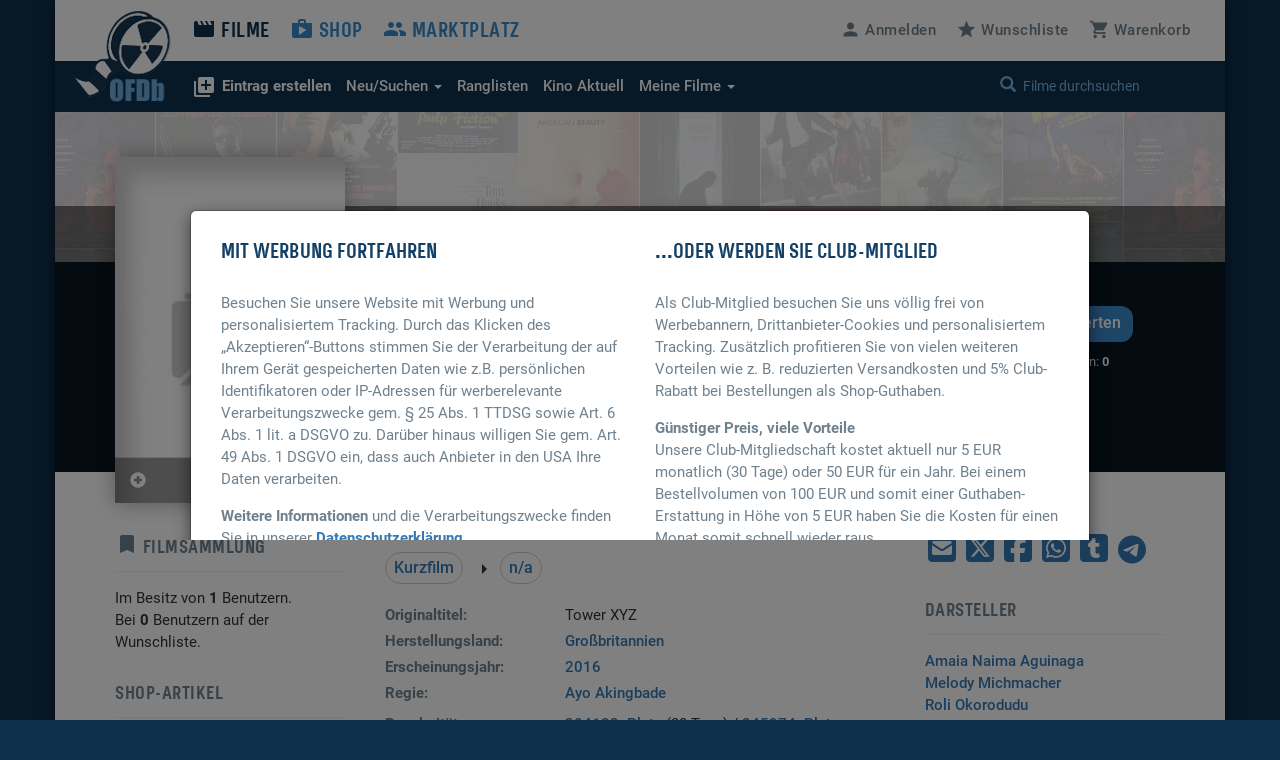

--- FILE ---
content_type: text/html; charset=UTF-8
request_url: https://www.ofdb.de/film/370035,Tower-XYZ/
body_size: 6858
content:
<!DOCTYPE html>
<html lang="de">

<head>

    <meta charset="utf-8">
    <meta name="viewport" content="user-scalable=0, width=device-width, initial-scale=1, maximum-scale=1" />
	<meta name="description" content="Von Ayo Akingbade. Mit Amaia Naima Aguinaga, Melody Michmacher, Roli Okorodudu. "><meta property="og:title" content="Tower XYZ (2016)">
<meta property="og:type" content="video.movie">
<meta property="og:description" content="Von Ayo Akingbade. Mit Amaia Naima Aguinaga, Melody Michmacher, Roli Okorodudu. ">
<meta property="og:url" content="https://www.ofdb.de/film/370035,Tower-XYZ/">
<meta property="og:image" content="img/cover_platzhalter3.jpg">
<meta property="og:site_name" content="OFDb">
<meta property="fb:app_id" content="198140443538429">
<meta name="twitter:card" content="summary_large_image">
<meta name="twitter:title" content="Tower XYZ (2016)">
<meta name="twitter:description" content="Von Ayo Akingbade. Mit Amaia Naima Aguinaga, Melody Michmacher, Roli Okorodudu. ">
<meta name="twitter:image" content="img/cover_platzhalter3.jpg">
<meta name="twitter:site" content="@OFDb_de">
<meta name="twitter:url" content="https://www.ofdb.de/film/370035,Tower-XYZ/"><link rel="canonical" href="https://www.ofdb.de/film/370035,Tower-XYZ/">	<base href="https://www.ofdb.de/">
    <link rel="shortcut icon" href="/favicon.ico" type="image/x-icon; charset=binary">
    <link rel="icon" href="/favicon.ico" type="image/x-icon; charset=binary">
	<link rel="apple-touch-icon" href="/apple-touch-icon.png">
	    <link rel="stylesheet" href="css/bootstrap.min.css">
        <link rel="stylesheet" type="text/css" media="all" href="css/custom.min.css?v=1764932855" />
    <link rel="stylesheet" type="text/css" media="all" href="css/custom2.min.css?v=1764932855" />
		    <link rel="stylesheet" type="text/css" media="all" href="css/star-rating.min.css" />
						<link rel="stylesheet" type="text/css" href="css/datatables.min.css"/>
								<link rel="stylesheet" type="text/css" href="css/flag-icons.min.css"/>
							<link rel="stylesheet" type="text/css" href="css/tooltipster.main.min.css"/>
	<link rel="stylesheet" type="text/css" href="css/tooltipster-follower.min.css"/>
	    <script defer type="text/javascript" src="js/jquery-3.7.1.min.js"></script>
    			    <script defer type="text/javascript" src="js/jquery.sticky-kit.min.js"></script>
	    	<script defer src="js/bootstrap.min.js"></script>
	    <script defer type="text/javascript" src="js/star-rating.js"></script>
				<script defer type="text/javascript" src="js/datatables.min.js"></script>
															    <script defer type="text/javascript" src="js/tooltipster.main.min.js"></script>
    <script defer type="text/javascript" src="js/tooltipster-follower.min.js"></script>
		<script defer type="text/javascript" src="js/Custom_socialshare.min.js"></script>
		<script defer type="text/javascript" src="js/gettext.iife.min.js"></script>
    <script defer type="text/javascript" src="js/Custom.min.js?v=1767889006"></script>
		<script defer type="text/javascript" src="js/Custom_film.min.js?v=1767889006"></script>
		    <script defer type="text/javascript" src="js/Custom_clubhinweis.min.js?v=1767889006"></script>
			<script defer type="text/javascript" src="js/typeahead.bundle.min.js"></script>
	<script defer type="text/javascript" src="js/quicksearch_filme.min.js?v=1767889006"></script>
    	    <title>OFDb - Tower XYZ (2016)</title>

</head>

<body>

    <!-- BEGIN Banner-Container -->
	    <!-- END Banner-Container -->

    <!--=== Top ===-->

    <div id="site-container">

		
        <!--=== AD-BANNER STRUCTURE ===-->
		        <!--=== END AD-BANNER STRUCTURE ===-->

		
        <nav class="navbar_secondary navbar-default">

            <!-- logo and mobile menu toggle -->

            <div class="nav navbar-header">

                <a class="navbar-brand" href="https://www.ofdb.de/">
                    <img src="img/ofdb_logo_weiss.png" style="aspect-ratio: 102/92;">
                </a>

                <a href="#" class="navbar-toggle collapsed" data-toggle="collapse" data-target="#mobilemenu">
                    <span class="sr-only">Toggle navigation</span>
                    <span><span class="material-icons">&#xe5d2;</span> Menü</span>
                </a>

            </div>

            <!-- menu content -->

            <div class="collapse navbar-collapse" id="mobilemenu">

                <div class="clearfix">
                    <ul class="nav navbar-nav">
                        <li class="navbar-nav--sub">
                            <div class="search">
																<a href="https://www.ofdb.de/anmelden/"><span class="material-icons">&#xe7fd;</span>Anmelden</a>
								                                <a href="https://www.ofdb.de/wunschliste/"><span class="material-icons">&#xe838;</span>Wunschliste</a>
                                <a href="https://www.ofdb.de/warenkorb/"><span class="material-icons">&#xe8cc;</span>Warenkorb</a>
                                <div class="input-group">
                                    <span class="input-group-btn">
							        <button class="btn btn-default" type="button"><span class="glyphicon glyphicon-search"></span></button>
                                    </span>
                                    <form id="QSform" action="suchergebnis/" method="post"><input id="QSinput" name="QSinput" type="text" class="form-control" placeholder="Filme durchsuchen"></form>
                                </div>
                                <!-- /input-group -->
                            </div>

                        </li>

                        <li><a style="color: #0d304c" href="https://www.ofdb.de/filme/"><span class="material-icons">&#xe02c;</span>Filme</a></li>

                        <li class="navbar-nav--sub"><a href="https://www.ofdb.de/neuerfilm"><b><span class="material-icons">&#xe02e;</span>Eintrag erstellen</b></a></li>
                        <li class="navbar-nav--sub"><a href="https://www.ofdb.de/neuzugaenge/neue-filme/">Neue Einträge</a></li>
                        <li class="navbar-nav--sub"><a href="https://www.ofdb.de/erweiterte-suche/?tab=1">Erweiterte Suche</a></li>
                        <li class="navbar-nav--sub"><a href="https://www.ofdb.de/erweiterte-suche/?tab=3"><span class="material-icons">calendar_month</span>Release-Kalender</a></li>
                        <li class="navbar-nav--sub"><a href="https://www.ofdb.de/ranglisten/">Ranglisten</a></li>
                        <li class="navbar-nav--sub"><a href="https://www.ofdb.de/kino/">Kino Aktuell</a></li>
                        <li class="navbar-nav--sub"><a href="https://www.ofdb.de/meinesammlung/"><span class="material-icons">bookmark</span>Meine Filmsammlung</a></li>
                        <li class="navbar-nav--sub"><a href="https://www.ofdb.de/meintagebuch/"><span class="material-icons">menu_book</span>Mein Filmtagebuch</a></li>
                        <li class="navbar-nav--sub"><a href="https://www.ofdb.de/meinelisten/"><span class="material-icons">list</span>Meine Listen</a></li>


                        <li><a href="https://www.ofdb.de/shop/"><span class="material-icons">&#xe8c9;</span>Shop</a></li>
                        <li><a href="https://www.ofdb.de/marktplatz/"><span class="material-icons">&#xe7ef;</span>Marktplatz</a></li>
                    </ul>

                    <ul class="nav navbar-nav navbar-right hidden-xs">
												<li><a id="anmelden"><span class="material-icons">&#xe7fd;</span><span class="hidden-sm">Anmelden</span></a></li>
						                        <li><a href="https://www.ofdb.de/wunschliste/"><span class="material-icons">&#xe838;</span><span class="hidden-sm">Wunschliste</span></a></li>
                        <li><a href="https://www.ofdb.de/warenkorb/"><span class="material-icons">&#xe8cc;</span><span class="hidden-sm">Warenkorb</span></a></li>
                    </ul>
                </div>

                <div class="nav_secondary mb0">
                    <div class="navbar_secondary-inner">
                        <ul class="nav navbar_nav_secondary">
                            <li class="dropdown">
								<a id="drop3" href="#" class="dropdown-toggle" data-toggle="dropdown" role="button" aria-haspopup="true" aria-expanded="false"><b><span class="material-icons">&#xe02e;</span>Eintrag erstellen</b></a>
								<ul class="dropdown-menu dropdown-menu2" aria-labelledby="drop3">
									<li><a href="https://www.ofdb.de/neuerfilm">Film oder Serie eintragen</a></li>
									<li class="dropdown-divider2"></li>
									<li><a href="https://www.ofdb.de/neueperson/"><span class="material-icons">person</span> Person anlegen</a></li>
									<li><a href="https://www.ofdb.de/neuegruppe/"><span class="material-icons">groups</span> Gruppe anlegen</a></li>
									<li><a href="https://www.ofdb.de/neuestier/"><span class="material-icons">pets</span> Tier anlegen</a></li>
								</ul>
							</li>
                            <li class="dropdown">
								<a id="drop1" href="#" class="dropdown-toggle" data-toggle="dropdown" role="button" aria-haspopup="true" aria-expanded="false"><span class="hidden-sm">Neu/Suchen <span class="caret"></span></span><span class="visible-sm">Suchen <span class="caret"></span></span></a>
								<ul class="dropdown-menu dropdown-menu2" aria-labelledby="drop1">
									<li><a href="https://www.ofdb.de/neuzugaenge/neue-filme/">Neue Einträge</a></li>
									<li><a href="https://www.ofdb.de/erweiterte-suche/?tab=1">Veröffentlichungen suchen</a></li>
									<li><a href="https://www.ofdb.de/erweiterte-suche/?tab=2">Filmidentifikation</a></li>
									<li><a href="https://www.ofdb.de/erweiterte-suche/?tab=3"><span class="material-icons">calendar_month</span>Release-Kalender</a></li>
								</ul>
							</li>
                            <li><a href="https://www.ofdb.de/ranglisten/">Ranglisten</span></a></li>
                            <li><a href="https://www.ofdb.de/kino/">Kino <span class="hidden-sm">Aktuell</span></a></li>
                            <li class="dropdown">
								<a id="drop2" href="#" class="dropdown-toggle" data-toggle="dropdown" role="button" aria-haspopup="true" aria-expanded="false">Meine Filme <span class="caret"></span></a>
								<ul class="dropdown-menu dropdown-menu2" aria-labelledby="drop2">
									<li><p>Meine Filmsammlung</p></li>
									<li><a href="https://www.ofdb.de/meinesammlung/">Startseite</a></li>
									<li><a href="https://www.ofdb.de/meinesammlung/filme/">Filmliste aufrufen</a></li>
									<li><a href="https://www.ofdb.de/meinesammlung/eigene-filme/">Eigene Filme anzeigen</a></li>
									<li><a href="https://www.ofdb.de/meinesammlung/fassungen/">Medienliste aufrufen</a></li>
									<li class="dropdown-divider2"></li>
									<li><p>Mein Filmtagebuch</p></li>
									<li><a href="https://www.ofdb.de/meintagebuch/">Übersichtsseite</a></li>
									<li><a href="https://www.ofdb.de/meintagebuch/stoebern/">Im Tagebuch stöbern</a></li>
									<li class="dropdown-divider2"></li>
									<li><p>Meine Listen</p></li>
									<li><a href="https://www.ofdb.de/meinelisten/">Listen anzeigen</a></li>
									<li><a href="https://www.ofdb.de/meinelisten/eintrag/">Neue Liste anlegen</a></li>
								</ul>
							</li>
                        </ul>
                        <div class="search" id="quicksearch">
                            <div class="input-group">
                                <span class="input-group-btn">
							        <button class="btn btn-default" type="button"><span class="glyphicon glyphicon-search"></span></button>
                                </span>
                                <input type="text" class="form-control typeahead" placeholder="Filme durchsuchen  (Titel, Personen/Namen, EAN, IMDb-Nummer)">
                                <span class="glyphicon glyphicon-remove close-search"></span>
                            </div>
                            <!-- /input-group -->
                        </div>
                    </div>

                    <div class="searchresults">

                        <div class="container" id="quicksearchcontainer">

                            <div class="mt15 mb15" id="quicksearchdiv">
                                <a href="https://www.ofdb.de/erweiterte-suche"><span class="material-icons">&#xe315;</span> Erweiterte Suche nutzen</a> <p class="bluegrey-dark pull-right"><span class="material-icons">keyboard_return</span> um alle Ergebnisse zu sehen</p>
                            </div>

                        </div>

                    </div>
                </div>

            </div>

        </nav>

        <!--=== Content part ===-->

		<div itemscope itemtype="https://schema.org/Movie">
        <!--=== Header ===-->

        <div class="header-moviedetail" id="HeaderFilmBild" style="height: 150px;background-image: url(img/keyvisual.jpg)">

            <div class="header_namebar" id="HeaderFilmTitel">

                <div class="container">
                    <div class="row">
                        <div class="col-sm-9 col-md-offset-3 mb0">
                            <h1 itemprop="name">Tower XYZ (2016)</h1>
                        </div>
                    </div>
                </div>

            </div>

        </div>

		<!--=== Einleitung ===-->

        <div class="bg_dark clearfix sticky_height_el">

            <div class="container">
                <div class="row">

					
                    <div class="col-sm-6 col-sm-push-3">
                        <p class="bigtext">
														Zu diesem Film gibt es leider noch keine Inhaltsangabe bei uns. Kennen Sie den Film und möchten Sie vielleicht selber eine schreiben? 
							<br><button class="mt15" data-url="https://www.ofdb.de/eintragen/plot/370035/">Inhaltsangabe schreiben</button>
							                        </p>
                    </div>

                    <div class="col-sm-3 col-sm-push-3 clearfix">

                        <div class="movie_score">
							<a id="NoteButton" href="#" data-toggle="modal" data-target="#rueckmeldung" data-optionsauswahl="NoteDetail" data-film-id="370035" data-note-g="0,00" data-note-u="0,00" data-note-n="0" data-imdb-note="6,1" data-imdb-stimmen="75" data-user-note="0">
                            <p><span itemprop="ratingValue">0</span><meta itemprop="worstRating" content="1"><meta itemprop="bestRating" content="10"></p>
							</a>
                        </div>

                        <div class="movie_score_button_wrap">
                            <button type="button" class="movie_score_button" data-toggle="modal" data-target=".dialog_rating"><span class="visible-xs">Film bewerten</span><span class="hidden-xs">Bewerten</span></button>
                            <p class="movie_score_details">Stimmen: <b>0</b> 
                                <br>Platz: <b>0</b></p>
                        </div>

                        <div class="modal_wrap">
                            <div class="modal fade dialog_rating" tabindex="-1" role="dialog" aria-labelledby="Film bewerten">
                                <div class="modal-dialog modal-md">
                                    <div class="modal-content">
										                                        <h4>Sie sind nicht angemeldet</h4>
										<p class="mt15">Um Filme bewerten zu können, müssen Sie in der OFDb angemeldet sein.</p>
                                        <div class="modal_buttons">
                                            <button type="button" class="button_secondary mr15" data-dismiss="modal">Abbrechen</button>
                                            <button type="button" class="button" data-url="https://www.ofdb.de/anmelden/">Zur Anmeldung</button>
                                        </div>
										                                    </div>
                                </div>
                            </div>
                        </div>
                    </div>

                    <div class="col-xs-12">
                        <div class="visible-xs mt30">
							<div class="teaser_cover2 visible-xs col-xs-offset-2 col-xs-8 mb30">
								<img class="img-max-cover" src="noposter.php?width=370&minheight=278&titel=" style="border-radius: 10px !important;">
							</div>
                            <div class="moviedetail_cover-buttons">
                                <a href="#" data-toggle="modal" data-target="#rueckmeldung" data-optionsauswahl="Sammlung" data-film-id="370035"><button><span class="material-icons" aria-hidden="true">&#xe866;</span> Zur Sammlung</button></a>
                                <a href="#" data-toggle="modal" data-target="#rueckmeldung" data-optionsauswahl="Abo" data-film-id="370035"><button><span class="material-icons" aria-hidden="true">&#xe003;</span> Abonnieren</button></a>
                                <a href="https://www.ofdb.de/marktplatz/verkaufen/370035,0,0/"><button><span class="material-icons" aria-hidden="true">&#xe7fb;</span> Verkaufen</button></a>
                            </div>

                            <h5>Filmsammlung</h5>
                            <hr>
							<p>Im Besitz von <b>1</b> Benutzern. <br>Bei <b>0</b> Benutzern auf der Wunschliste.</p>
							
                            <h5 class="hl_category mt30">Shop-Artikel</h5>
                            <hr>
														<p>Zu diesem Film haben wir momentan keine Artikel im Verkauf.</p>
							
                            <h5 class="hl_category mt30">Marktplatz-Angebote</h5>
                            <hr>
														<p>Zu diesem Film gibt es momentan keine Marktplatz-Angebote.</p>
							                        </div>
                    </div>

                </div>
            </div>
        </div>

        <!--=== Ende Einleitung ===-->

        <!--=== Content ===-->

        <div class="container">

            <div class="row stickem-container">

                <div class="col-sm-3" id="sidebar">
                    <div class="moviedetail_wrapper">
                        <div class="moviedetail_cover hidden-xs" style="min-height: 300px;">
                            <div class="moviedetail_C_overlay">
                                <span class="toggle"><span class="glyphicon glyphicon-plus-sign" aria-hidden="true"></span>Optionen</span>
                                <a href="#" data-toggle="modal" data-target="#rueckmeldung" data-optionsauswahl="Sammlung" data-film-id="370035"><span class="material-icons" aria-hidden="true">&#xe866;</span> Zur Sammlung</a>
                                <a href="#" data-toggle="modal" data-target="#rueckmeldung" data-optionsauswahl="Abo" data-film-id="370035"><span class="material-icons" aria-hidden="true">&#xe003;</span> Abonnieren</a>
                                <a href="https://www.ofdb.de/marktplatz/verkaufen/370035,0,0/"><span class="material-icons" aria-hidden="true">&#xe7fb;</span> Verkaufen</a>
                            </div>
                            <img src="noposter.php?width=370&minheight=278&titel=" class="img-max" itemprop="image">
                        </div>

                        <div class="hidden-xs">
                            <h5 class="hl_category"><span class="material-icons" aria-hidden="true">&#xe866;</span> Filmsammlung</h5>
                            <hr>
							<p>Im Besitz von <b>1</b> Benutzern. <br>Bei <b>0</b> Benutzern auf der Wunschliste.</p>
							
                            <h5 class="hl_category mt30">Shop-Artikel</h5>
                            <hr>
														<p>Zu diesem Film haben wir momentan keine Artikel im Verkauf.</p>
							
                            <h5 class="hl_category mt30">Marktplatz-Angebote</h5>
                            <hr>
														<p>Zu diesem Film gibt es momentan keine Marktplatz-Angebote.</p>
													</div>

                    </div>
                </div>

				
                <div class="col-sm-9">

                    <div class="sticky_height_el">

                        <div class="row">

							<div id="div_Details" class="col-sm-8">

								<h5>Details zum Eintrag								<a href="http://www.imdb.com/title/tt7087850/" target="_blank" rel="nofollow" class="pull-right"><span class="material-icons md-18">public</span> IMDB</a>
								</h5>
                                <hr>
																								<a class="label-rund label-rund-lg" href="https://www.ofdb.de/liste/genre/Kurzfilm/"><span itemprop="genre">Kurzfilm</span></a>
																<span class="material-icons" style="vertical-align: middle;">arrow_right</span>
								
																<a class="label-rund label-rund-lg" href="https://www.ofdb.de/liste/genre/na/"><span itemprop="genre">n/a</span></a>
								
								
								<dl class="dl-horizontal dd-mb5 mt15 mb60">

									
									<dt class="bluegrey-dark align-left-imp"><b>Originaltitel:</b></dt>
									<dd>Tower XYZ</dd>

									
									<dt class="bluegrey-dark align-left-imp"><b>Herstellungsland:</b></dt>
									<dd>									<a href="https://www.ofdb.de/liste/herstellungsland/Großbritannien/"><span itemprop="countryOfOrigin">Großbritannien</span></a><br>
									</dd>

									<dt class="bluegrey-dark align-left-imp"><b>Erscheinungsjahr:</b></dt>
									<dd><a href="https://www.ofdb.de/liste/erscheinungsjahr/2016/">2016</a></dd>

									<dt class="bluegrey-dark align-left-imp"><b>Regie:</b></dt>
																		<dd>									<span itemprop="director" itemscope itemtype="https://schema.org/Person">
																		<a href="https://www.ofdb.de/personen/Ayo+Akingbade/"  onclick="$('#myHiddenFormId').attr('action', 'https://www.ofdb.de/personen/Ayo+Akingbade/'); $('#PersonName').val('Ayo Akingbade'); $('#myHiddenFormId').submit(); return false;"><span itemprop="name">Ayo Akingbade</span></a>
																		</span><br>
																		<dd>
									
									<dt class="bluegrey-dark align-left-imp"><b>Popularität:</b></dt>
									<dd><a href="https://www.ofdb.de/ranglisten/beliebteste-filme-30tage/">384123. Platz</a> (30 Tage) / <a href="https://www.ofdb.de/ranglisten/beliebteste-filme-gesamt/">345974. Platz</a> (gesamt)<br> 
									<a href="https://www.ofdb.de/film/370035,Tower-XYZ/statistiken/"><span class="material-icons">query_stats</span> Zugriffsstatistiken anzeigen</a></dd>

									<dt class="bluegrey-dark align-left-imp"><b>Bewertung:</b></dt>
									<dd><div class="progress mb0"><div class="progress-bar" role="progressbar" aria-valuenow="0" aria-valuemin="1" aria-valuemax="10" style="min-width: 2em; width: 0%;">0</div></div>
									<p class="smalltext"><a href="https://www.ofdb.de/film/370035,Tower-XYZ/notenspiegel/"><span class="material-icons md-18">bar_chart</span>Notenspiegel</a>
									<a href="#" onclick="$('#NoteButton').trigger('click');" class="pull-right"><span class="material-icons md-18">zoom_in</span>Details</a></p></dd>

								</dl>

								<a name="filmtagebuch"></a><h5>Mein persönliches Tagebuch <a href="https://www.ofdb.de/meintagebuch/stoebern/370035/"><span class="material-icons">menu_book</span></a></h5>
                                <hr>
								<div class="mb60">
																		<p>Wann haben Sie den Film zuletzt gesehen, ist er in Ihrer Sammlung, hat er Ihnen gefallen oder wird er Ihnen gefallen? <a href="https://www.ofdb.de/anmelden/"><span class="material-icons">&#xe7fd;</span>Melden Sie sich an</a>, um all das und noch mehr herauszufinden!</p>
																	</div>

								<h5>Listen von Benutzern</h5>
                                <hr>
								<div>
																		<p><a href="https://www.ofdb.de/anmelden/"><span class="material-icons">&#xe7fd;</span>Melden Sie sich an</a>, um Listen anzulegen und zu verwalten.</p>
																		<hr>
									<div class="mt10">
																			<p><span class="material-icons">playlist_remove</span> Der Titel befindet sich auf keiner Liste</p>
																			</div>
								</div>

							</div>

							<div class="col-sm-4 mt60-rs">

								
								
								<div class="mb30" id="shareBlock" data-description="OFDb - Tower XYZ (2016)"></div>

								
																<h5>Darsteller</h5>
								<ul class="link_list-moviedetails">
																											<li itemprop="actor" itemscope itemtype="https://schema.org/Person">
																		<a href="https://www.ofdb.de/personen/Amaia+Naima+Aguinaga/"  onclick="$('#myHiddenFormId').attr('action', 'https://www.ofdb.de/personen/Amaia+Naima+Aguinaga/'); $('#PersonName').val('Amaia Naima Aguinaga'); $('#myHiddenFormId').submit(); return false;"><span itemprop="name">Amaia Naima Aguinaga</span></a>
																		</li>
																		<li itemprop="actor" itemscope itemtype="https://schema.org/Person">
																		<a href="https://www.ofdb.de/personen/Melody+Michmacher/"  onclick="$('#myHiddenFormId').attr('action', 'https://www.ofdb.de/personen/Melody+Michmacher/'); $('#PersonName').val('Melody Michmacher'); $('#myHiddenFormId').submit(); return false;"><span itemprop="name">Melody Michmacher</span></a>
																		</li>
																		<li itemprop="actor" itemscope itemtype="https://schema.org/Person">
																		<a href="https://www.ofdb.de/personen/Roli+Okorodudu/"  onclick="$('#myHiddenFormId').attr('action', 'https://www.ofdb.de/personen/Roli+Okorodudu/'); $('#PersonName').val('Roli Okorodudu'); $('#myHiddenFormId').submit(); return false;"><span itemprop="name">Roli Okorodudu</span></a>
																		</li>
																																				<li class="mt10"><a href="https://www.ofdb.de/film/370035,Tower-XYZ/rollengalerie/"><i class="material-icons">&#xE7FB;</i> Rollen-Galerie</a></li>
																											<hr>
									<li><a href="https://www.ofdb.de/film/370035,Tower-XYZ/details/">Alle Details anzeigen</a></li>
								</ul>
								
							</div>

						</div>

                        <div class="row">

                            <div class="col-sm-12 mt30">

								
								                                <a name="streaming"></a><h5>Streaming-Angebote</h5>
                                <hr>
																<div class="mb60">
								Aktuell sind uns leider keine Streaming-Angebote bekannt.
								<p class="mt10 mb15"><a href="https://www.ofdb.de/streaming-charts/" class="text_link"><span class="material-icons">ondemand_video</span> Zu den aktuellen Streaming-Charts</a></p>
								</div>
																
                                <h5>Fassungen <a href="https://www.ofdb.de/eintragen/fassung/370035/" title="Fassung eintragen"><span class="material-icons md-18">&#xe02e;</span></a> <a href="https://www.ofdb.de/filmseiten-anpassen/370035/" title="Filmseiten konfigurieren"><span class="material-icons md-18">settings</span></a></h5>
                                <hr>

																<p>Bei diesem Film sind leider noch keine Fassungseinträge verzeichnet.</p>
								
								
								
                            </div>

						</div>

                        <div class="row">

                            <div class="col-sm-12">

                                <div class="cta_wrap-dark" style="width: 100%;">

                                    <div class="row">

                                        <div class="col-sm-8">
                                            <p>»Schreiben ist Magie. Schreiben ist eine Waffe, und zwar eine mächtige Waffe, jeder Faust weit überlegen.«</p>
<a href="https://www.ofdb.de/film/8439,Hurricane/">- Hurricane (1999)</a>
                                        </div>

                                        <div class="col-sm-4">
                                            <a href="https://www.ofdb.de/eintragen/fassung/370035/"><button class="btn-lg">Fassung eintragen</button></a>
                                        </div>

                                    </div>

                                </div>

                            </div>
                        </div>

                        <div class="row">

                            <div class="col-sm-12 sectionDivider">

                                <h5>Reviews unserer Community <a href="https://www.ofdb.de/eintragen/review/370035/" title="Review schreiben"><span class="material-icons md-18">&#xe02e;</span></a></h5>
                                <hr>

																																<div class="mb60">
									Zu diesem Film sind leider noch keine Reviews unserer Community vorhanden.
								</div>
								
								
                            </div>

                        </div>


                        <div class="row">

                            <div class="col-sm-12">

                                <div class="cta_wrap-dark" style="width: 100%;">
                                    <div class="row">

                                        <div class="col-sm-8">
                                            <p>»Bedenke! Alles, was ich dir anbiete, ist die Wahrheit. Nicht mehr.«</p>
<a href="https://www.ofdb.de/film/154,Matrix/">- Matrix (1999)</a>
                                        </div>

                                        <div class="col-sm-4">
                                            <a href="https://www.ofdb.de/eintragen/review/370035/"><button class="btn-lg">Review schreiben</button></a>
                                        </div>

                                    </div>

                                </div>

                            </div>


                        </div>

                        <div class="row">

							<div class="col-sm-12 sectionDivider">
                                <h5>Externe Reviews <a href="https://www.ofdb.de/eintragen/review/370035/" title="Link ergänzen"><span class="material-icons md-18">&#xe02e;</span></a></h5>
                                <hr>

																<p>Bei diesem Film sind leider noch keine Reviews verlinkt worden.</p>
								<hr><p><a class="text_link" href="https://www.ofdb.de/eintragen/review/370035/"><span class="material-icons">&#xe02e;</span> Link zu einem externen Review eintragen</a></p>
								
								<h5 class="mt60">Zusatzinformationen und externe Links <a href="https://www.ofdb.de/eintragen/zusatzinfo/370035/" title="Zusatzinfo ergänzen"><span class="material-icons md-18">&#xe02e;</span></a></h5>
                                <hr>

																<p>Bei diesem Film sind leider noch keine Zusatzinformationen erfasst oder verlinkt worden.</p>
								<hr><p><a class="text_link" href="https://www.ofdb.de/eintragen/zusatzinfo/370035/"><span class="material-icons">&#xe02e;</span> Zusätzliche Informationen eintragen oder verlinken</a></p>
														
                            </div>
                        </div>

						
						
						<hr>
						<div class="mb15"><b>Autor(en) dieses Eintrags:</b></div>
						<p><a href="https://www.ofdb.de/profilansicht/44744/">nec</a> (Eintrag angelegt am <time itemprop="dateCreated" datetime="2023-06-07">07.06.2023</time>)</p>
												<hr>
						<a class="text_link" href="https://www.ofdb.de/film/370035,Tower-XYZ/bearbeiten/"><span class="material-icons">create</span> Eintrag bearbeiten</a>
						<a class="text_link mt30" href="https://www.ofdb.de/filmseiten-anpassen/370035/"><span class="material-icons">settings</span> Filmseiten konfigurieren</a>

                    </div>
                    <!-- StickyCont -->
                </div>
                <!-- Col -->
            </div>
            <!-- Row -->
        </div>
        <!-- Container -->
</div>
<form id="myHiddenFormId" method="post" style="display: none"><input type="hidden" id="PersonName" name="PersonName" value=""></form>

        <!--=== Footer ===-->
        <div id="footer">
            <div class="container-fluid">

                <div class="row">

                    <div class="col-sm-3 col-md-2">
						                        <img src="img/ofdb_logo.gif" width="140" height="91">
						                    </div>

                    <div class="col-sm-3">
                        <p>Die Seite für Film-Liebhaber. Reviews, Fassungen, Kommentare - alles was das Filmherz begehrt findet Ihr hier. Alles eingestellt und gepflegt von unserer großen Community.</p>
                    </div>

                    <div class="col-sm-6">

                        <ul class="footer_nav">
                            <li><a href="https://www.ofdb.de/filme/">Filme</a></li>
                            <li><a href="https://www.ofdb.de/shop/">Shop</a></li>
                            <li><a href="https://www.ofdb.de/marktplatz/">Marktplatz</a></li>
                            <li><a href="https://www.ofdb.de/kontakt/">Kontakt</a></li>
                            <li><a href="https://www.ofdb.de/faq/">FAQ</a></li>
                            <li><a href="https://www.ofdb.de/team/">Das Team</a></li>
                            <li><a href="https://www.ofdb.de/neuerungen/">Neuerungen</a></li>
                        </ul>

                        <p class="footer_copyright"><a href="https://www.ofdb.de/rechtliches/nutzungsbedingungen/">Nutzungsbedingungen</a> | <a href="https://www.ofdb.de/rechtliches/datenschutz/">Datenschutz</a> | <a href="https://www.ofdb.de/werben/">Werben</a> | <a href="https://www.ofdb.de/rechtliches/impressum/">Impressum</a> | <a style="cursor: pointer;" onclick="if (typeof __cmp === 'function') __cmp('showCookies'); else alert('Sie sind auf dieser (Unter-)Seite frei von Tracking, es werden keine Drittanbieter-Cookies gesetzt. Lediglich technisch notwendige Cookies werden durch uns verwendet.');">Cookies <span class="material-icons md-18">cookie</span></a>
                            <br>Copyright © 1999-2026 OFDb.de - Die Online&#8209;Filmdatenbank</p>

                    </div>

                </div>

            </div>
        </div>
    </div>

	<!--=== AD-BANNER STRUCTURE ===-->
			<!--=== END AD-BANNER STRUCTURE ===-->

		

</body>

</html>
